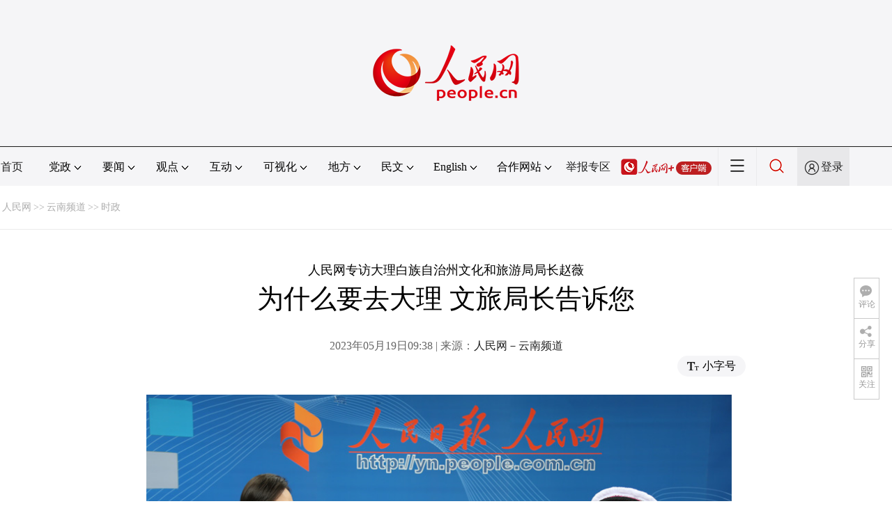

--- FILE ---
content_type: text/html; charset=UTF-8
request_url: http://tvplayer.people.com.cn/getXML.php?path=/pvservice/xml/2023/5/19/74ce18e7-7a8a-43a2-aa89-89658f32cd32.xml&callback=playForMobile&ios=0&ori=undefined
body_size: 413
content:
playForMobile('//flv4mp4.people.com.cn/videofile7//pvmsvideo/2023/5/19/YunNanPinDao-LiFaXing_9a31ab8e55c7fb4e3db7765eeb4431df_ms_c.mp4', '//flvimage.people.com.cn/videofile7/pvmsimage/2023/5/19/YunNanPinDao-ZhuHongXia_886f3236b12707d6a5a0658c80f74662.jpg', )